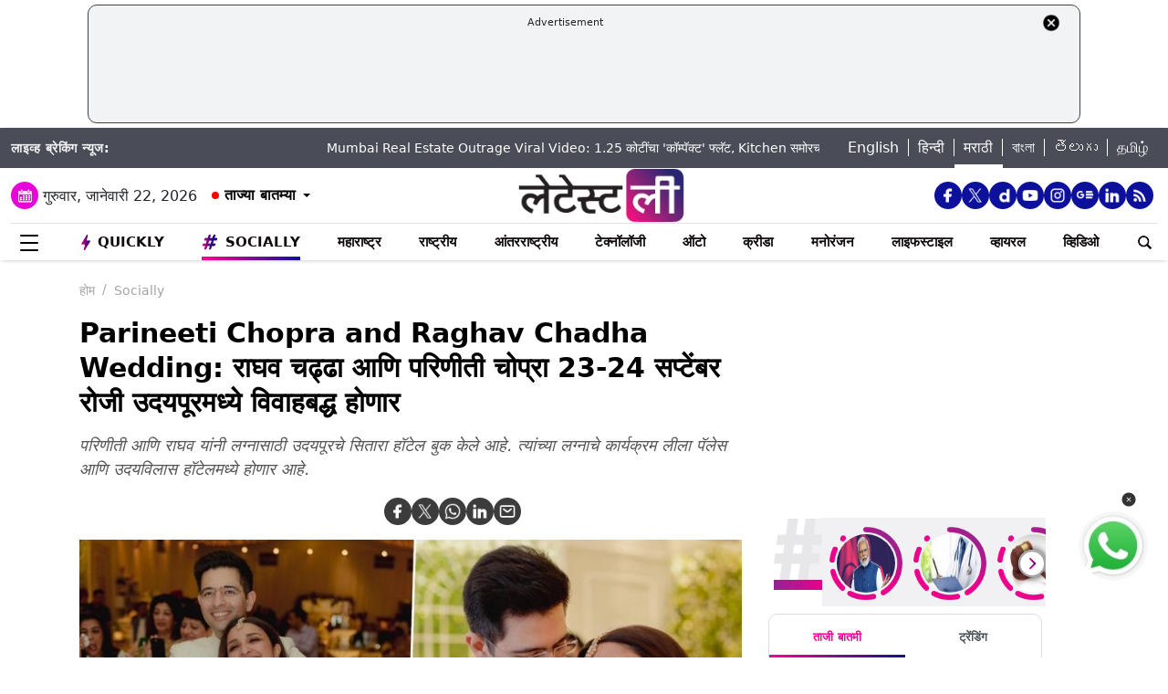

--- FILE ---
content_type: text/html; charset=utf-8
request_url: https://www.google.com/recaptcha/api2/aframe
body_size: 266
content:
<!DOCTYPE HTML><html><head><meta http-equiv="content-type" content="text/html; charset=UTF-8"></head><body><script nonce="sGCQQSavTw6cjfuh4xB9-A">/** Anti-fraud and anti-abuse applications only. See google.com/recaptcha */ try{var clients={'sodar':'https://pagead2.googlesyndication.com/pagead/sodar?'};window.addEventListener("message",function(a){try{if(a.source===window.parent){var b=JSON.parse(a.data);var c=clients[b['id']];if(c){var d=document.createElement('img');d.src=c+b['params']+'&rc='+(localStorage.getItem("rc::a")?sessionStorage.getItem("rc::b"):"");window.document.body.appendChild(d);sessionStorage.setItem("rc::e",parseInt(sessionStorage.getItem("rc::e")||0)+1);localStorage.setItem("rc::h",'1769077775387');}}}catch(b){}});window.parent.postMessage("_grecaptcha_ready", "*");}catch(b){}</script></body></html>

--- FILE ---
content_type: text/css
request_url: https://marathi.latestly.com/assets/css/style.min.css
body_size: 2220
content:
@font-face{font-family:poppins;font-weight:400;src:url(../fonts/poppins-regular-webfont.woff2) format("woff2"),url(../fonts/poppins-regular-webfont.woff) format("woff")}@font-face{font-family:poppins;font-weight:500;src:url(../fonts/poppins-medium-webfont.woff2) format("woff2"),url(../fonts/poppins-medium-webfont.woff) format("woff")}@font-face{font-family:poppins;font-weight:600;src:url(../fonts/poppins-semibold-webfont.woff2) format("woff2"),url(../fonts/poppins-semibold-webfont.woff) format("woff")}@font-face{font-family:poppins;font-weight:700;src:url(../fonts/poppins-bold-webfont.woff2) format("woff2"),url(../fonts/poppins-bold-webfont.woff) format("woff")}body{font-family:poppins;font-weight:400;font-size:14px}.main-header{padding-block:20px}.mobile_ad{height:312px!important}.top-header{background:#0c109b;background:linear-gradient(96deg,#ff0097 0,#0c109b 100%);color:#f5f5f5;padding:10px 0}.breaking_news_txt{font-weight:500;letter-spacing:.5px;font-size:12px}.news_scroller{width:calc(100% - 410px)!important;padding-inline:15px}.news_scroller a{text-decoration:none;color:#fff;font-size:13px}.language_links ul{display:flex;margin-bottom:0}.language_links ul li a{color:#fff;text-decoration:none;transition:.3s}.latestly-logo{width:100%;text-align:center;display:block}.latestly-logo img{width:auto;height:60px}.todays-date{display:flex;align-items:center;margin-right:20px}.todays-date span{width:30px;height:30px;border-radius:50px;display:flex;align-items:center;justify-content:center;background:#0c109b}.latest-stories{padding:10px;position:relative}.latest-stories a{color:#000;text-decoration:none;font-weight:600}.latest-stories-main{display:none;position:absolute;border:1px solid rgba(12,16,155,.4);border-radius:10px;box-shadow:0 0 5px rgba(12,16,155,.4);right:0}.latest-stories-main .timeshow{display:block;font-size:14px;padding:10px;background:#f2f2f2;border-top-right-radius:10px;border-top-left-radius:10px}.latest-stories ul{width:300px;height:300px;overflow:auto}.latest-stories ul li a{display:flex;justify-content:space-between;padding:10px;border-bottom:1px solid #f2f2f2}.latest-stories:hover .latest-stories-main{display:block}.latest-stories::after{content:" ";position:absolute;top:50%;transform:translateY(-50%);color:#fff;transition:.5s;-o-transition:.5s;-ms-transition:.5s;-moz-transition:.5s;-webkit-transition:.5s;border-left:4px solid transparent;border-right:4px solid transparent;border-top:4px solid #000;right:-6px}.latest-stories:hover::after{transform:translateY(-50%) rotate(180deg)}.latest-new-img{width:36%}.latest-new-img img{width:100%;border-radius:10px}.latest-new-text{width:59%;font-weight:500;font-size:12px;display:flex;display:-webkit-box;-webkit-line-clamp:3;-webkit-box-orient:vertical;overflow:hidden;transition:.3s}.latest-stories ul li a:hover span{color:#ff0097;transition:.3s}.todays-wrapper{display:flex;align-items:center}.social-desktop{display:flex;gap:10px}.social-desktop.social-desktop-footer a{width:30px;height:30px;background:#fff;border-radius:40px;display:flex;align-items:center;justify-content:center;padding:5px;transition:.3s}.social-desktop.social-desktop-footer a:hover{background:#ff0097;transition:.3s}.social-desktop.social-desktop-footer a:hover img{fill:#fff;path:#fff}.social-desktop-footer a img{width:100%;height:100%}.social-desktop a{width:30px;height:30px;background:#0c109b;border-radius:40px;display:flex;align-items:center;justify-content:center;padding:5px;transition:.3s}.social-desktop a:hover{background:#ff0097;transition:.3s}.social-desktop a img{width:100%;height:100%}.menu-main{display:flex;justify-content:space-between;border-top:1px solid #dee2e6;align-items:center}.menu-bottom-main{display:flex}.menu-content{display:flex;justify-content:space-between;width:calc(100% - 140px);gap:10px}.menu-content a{color:#0f0a0e;font-size:15px;font-weight:500;text-decoration:none;text-transform:uppercase}.menu-icon{display:flex;flex-direction:column;justify-content:center;align-items:center;gap:6px;background-color:transparent;border:none;height:40px}.menu-icon div{display:contents}.menu-icon div .icon-bar{background:#000;width:20px;transition:.5s ease;display:block;height:2px;border-radius:1px}.menu-img-text{display:flex}.menu-img{width:132px;height:75px;overflow:hidden}.menu-img img{width:100%;height:100%;object-fit:cover}.menu-title{width:200px;color:#000;display:-webkit-box;-webkit-line-clamp:4;-webkit-box-orient:vertical;overflow:hidden;font-size:14px;padding-left:10px;margin-bottom:0;text-transform:none;text-wrap:balance;transition:.3s;font-weight:600;line-height:18px}.menu-items{display:flex;align-items:center;justify-content:center;position:relative;height:40px;text-transform:uppercase;font-weight:600;cursor:pointer}.menu-items:hover .dropdown-mega-menu{display:block}.menu-items:last-child .dropdown-mega-menu,.menu-items:nth-last-child(2) .dropdown-mega-menu,.menu-items:nth-last-child(3) .dropdown-mega-menu{right:0;left:unset}.dropdown-mega-menu{display:none;position:absolute;border:1px solid #dee2e6;padding:10px;border-radius:10px;background-color:#fff;top:40px;left:0}.mega-menu-other-links li a{text-transform:none;font-size:14px;display:-webkit-box;-webkit-line-clamp:2;-webkit-box-orient:vertical;overflow:hidden;margin-bottom:10px;transition:.2s}.mega-menu-other-links li a:hover,.menu-img-text .menu-title:hover,.menuline-menu a:hover{color:#ff0097}.menu-line{position:relative}.search-icon{position:relative}.menuline-menu a,.mobile-menu-content a{color:#0f0a0e;text-decoration:none;text-transform:uppercase;font-weight:400;font-size:14px;width:100%}.menuline-menu a{padding:5px 10px}.menuline-menu a:nth-child(-n+4),.mobile-menu-content a:nth-child(-n+4){font-weight:600}.search-input{display:flex;align-items:center;justify-content:space-between;position:absolute;right:0;top:-6px;display:none;width:250px}.search-input input{height:35px;width:220px;border:1px solid #9a9a9a;border-radius:5px;padding:0 10px}.search-input img{cursor:pointer}.mobile-menu{display:none}.mobile-menu-content{overflow:auto;display:flex;align-items:center;white-space:nowrap;gap:10px}.mobile-menu-content a{border-right:1px solid #dee2e6;padding-right:10px}.home-icon{height:34px;background-color:transparent;border:none}.home-icon img{height:80%}.mobile-logo img{height:31px}.burger-menu{top:0;background:#fff;position:fixed;left:0;width:100%;z-index:99999999;bottom:0;height:100vh;padding:63px 0 10px;transform:translateX(-100%);transition:all .4s cubic-bezier(.37, .15, .32, .94);-webkit-transition:all .4s cubic-bezier(.37, .15, .32, .94);opacity:0;height:calc(var(--vh,1vh) * 100);overflow-y:auto}.burger-menu.open{transform:translateX(0);opacity:1}.close-menu{display:flex;align-items:center;justify-content:center}.mobilemenu-top{box-shadow:0 1px 5px -2px #9a9a9a;top:0}.mob-language{display:flex;justify-content:space-between;padding:10px;background-color:#f5f5f5}.search-input-mob{width:100%;height:auto;position:absolute;top:56px;display:none;height:40px;opacity:0;transition:all .4s cubic-bezier(.37, .15, .32, .94)}.show-search{display:flex;opacity:1}.search-input-mob input{width:calc(100% - 100px);height:100%;border-radius:0;border:1px solid #9a9a9a;padding-inline:10px}.search-input-mob button{width:100px;height:100%;color:#fff;border:none;background-image:linear-gradient(to right,#ff0097 0,#0c109b 100%),linear-gradient(to right,#ff0097 0,#0c109b 100%)}.latest-story-blink{position:relative}.latest-story-blink::after{content:"";position:absolute;width:10px;height:10px;background-color:red;left:-16px;top:6px;border-radius:10px;animation:blink 1s step-start 0 infinite}@keyframes blink{50%{opacity:0}}.menuline-menu-size{width:300px}.arrow-drop{width:21px;height:21px;cursor:pointer}.menu-drop-wrap span{position:relative;background-image:url(../img/drop-down-arrow.svg);background-repeat:no-repeat;background-position:center;background-size:10px 10px}.showHideUl{display:none}.menu-drop-wrap{flex-wrap:wrap;position:relative}.colaps-arrow{position:absolute;right:15px;top:0;width:80px;height:37px;z-index:9;border:none;background-color:transparent}.colaps-arrow:after{content:"";position:absolute;top:50%;margin:0 auto;-webkit-transform:translateY(-50%);-moz-transform:translateY(-50%);-ms-transform:translateY(-50%);-o-transform:translateY(-50%);transform:translateY(-50%);color:#0f0a0e;-o-transition:.5s;-ms-transition:.5s;-moz-transition:.5s;-webkit-transition:.5s;border-left:5px solid transparent;border-right:5px solid transparent;border-top:5px solid #0f0a0e;transition:.5s ease}.colaps-arrow.active:after{border-bottom:5px solid #0f0a0e;border-top:none;transition:.5s ease}.collap{background-color:#efefef;width:100%;padding-block:10px;animation-name:expacollaps;animation-duration:.3s;animation-timing-function:ease-in;animation-fill-mode:forwards;display:none}@keyframes expacollaps{0%{opacity:0}100%{opacity:1}}.collap a{color:#000;display:block;font-weight:400!important;padding-block:5px;font-size:13px!important}@media only screen and (max-width:1024px){.menu-items{font-size:12px}.latestly-logo img{height:40px}}@media only screen and (max-width:1023px){.desk-menu{display:none}.mobile-menu{display:block}}

--- FILE ---
content_type: application/javascript; charset=utf-8
request_url: https://fundingchoicesmessages.google.com/f/AGSKWxUC-4abnwlKSR6IvGXQ98hS5bhpRdMcGI1XrogkjiOt7EqWbK2K2kXb8jk-viRiUie8KhvPH0_D2cLoYtNUxH0Ppa87C9DTFf7FkPfnolAwOWl3awULAIfLq-LNJ7vcUx5JCVCvPLJjb3PD9bN0z0USCyGEQ5Ej-3nGCcS8v0IgouPMen4ax1tDpWE=/_.ad.final./ad-vert./doubleclick/iframe./adlargefooter./adbox1.
body_size: -1289
content:
window['ada95692-250d-413e-bd6f-21722667871a'] = true;